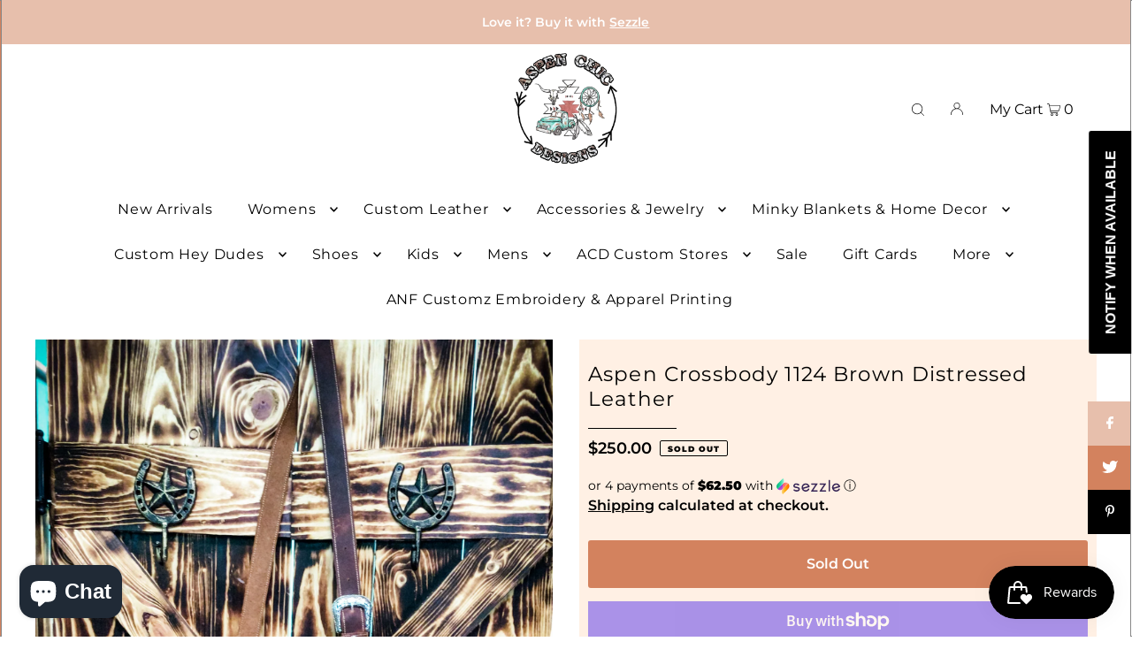

--- FILE ---
content_type: text/css
request_url: https://aspenchicdesigns.com/cdn/shop/t/10/assets/hm.css?v=27423009181061700351668665885
body_size: -138
content:
@media (max-width: 979px){.template-search .product-index .box-ratio{height:100%;padding-bottom:0!important}.template-search .product-index a img{height:200px!important;object-fit:cover;object-position:center}.template-search .product-index .reveal{height:200px!important}}@media (min-width: 980px){.template-search .product-index .box-ratio{height:100%;padding-bottom:0!important}.template-search .product-index a img{height:400px!important;object-fit:cover;object-position:center}.template-search .product-index .reveal{height:400px!important}}@media screen and (max-width: 797px){#shopify-section-header .first_logo a img{max-width:200px}}@media screen and (max-width: 797px){#shopify-section-footer #footer #footer_signup{display:block}}@media screen and (max-width: 797px){.template-product .content-wrapper .breadcrumb__section #breadcrumb .separator:nth-of-type(2){display:none}.template-product .content-wrapper .breadcrumb__section #breadcrumb .page-title{display:none}}#shopify-section-footer .footer__block-container .social-icons__wrapper a svg{width:25px;height:25px}@media screen and (max-width: 797px){#shopify-section-footer .footer__block-container .social-icons__wrapper{text-align:center!important;margin-top:20px}#shopify-section-mobile-navigation .mobile-menu .social-icons__wrapper a svg{width:25px;height:25px}}@media screen and (max-width: 797px){#shopify-section-footer #footer .footer-block-image img{max-width:300px;max-height:200px;object-fit:contain;margin-left:auto;margin-right:auto}#shopify-section-footer #footer .footer-block-image .box-ratio{padding-bottom:0!important;height:auto}}@media screen and (max-width: 797px){#shopify-section-mobile-navigation .mobile-menu ul li:nth-of-type(1){border-top:none}}@media screen and (max-width: 797px){#shopify-section-announcement-bar .announcement__bar-section{line-height:30px}}@media screen and (max-width: 797px){#shopify-section-footer #footer .footer__block-container .footer-menu:last-of-type .togglecontent h3{border-bottom:none}}@media screen and (max-width: 797px){#shopify-section-template--14280469020790__16593178617ffde7ea .parallax-template--14280469020790__16593178617ffde7ea article{min-height:auto}}#ps__widget_container #ps__widget{bottom:100px!important}#shopify-section-header .header-navigation #main-nav ul.dropdown{width:380px}
/*# sourceMappingURL=/cdn/shop/t/10/assets/hm.css.map?v=27423009181061700351668665885 */


--- FILE ---
content_type: text/javascript; charset=utf-8
request_url: https://aspenchicdesigns.com/products/aspen-crossbody-1124-brown-distressed-leather.js
body_size: 119
content:
{"id":7693675856116,"title":"Aspen Crossbody 1124 Brown Distressed Leather","handle":"aspen-crossbody-1124-brown-distressed-leather","description":"16\" Fringe","published_at":"2022-06-10T12:04:33-06:00","created_at":"2022-05-19T17:42:28-06:00","vendor":"Aspen Chic Designs","type":"","tags":["ACD Custom Leather","aspen"],"price":25000,"price_min":25000,"price_max":25000,"available":false,"price_varies":false,"compare_at_price":null,"compare_at_price_min":0,"compare_at_price_max":0,"compare_at_price_varies":false,"variants":[{"id":42841123455220,"title":"Default Title","option1":"Default Title","option2":null,"option3":null,"sku":null,"requires_shipping":true,"taxable":true,"featured_image":null,"available":false,"name":"Aspen Crossbody 1124 Brown Distressed Leather","public_title":null,"options":["Default Title"],"price":25000,"weight":0,"compare_at_price":null,"inventory_management":"shopify","barcode":"23455220","requires_selling_plan":false,"selling_plan_allocations":[]}],"images":["\/\/cdn.shopify.com\/s\/files\/1\/0206\/6625\/3412\/products\/image_16b1f3fb-b30f-4974-9470-fef074eafe96.jpg?v=1654884282"],"featured_image":"\/\/cdn.shopify.com\/s\/files\/1\/0206\/6625\/3412\/products\/image_16b1f3fb-b30f-4974-9470-fef074eafe96.jpg?v=1654884282","options":[{"name":"Title","position":1,"values":["Default Title"]}],"url":"\/products\/aspen-crossbody-1124-brown-distressed-leather","media":[{"alt":null,"id":29905806131444,"position":1,"preview_image":{"aspect_ratio":0.75,"height":2048,"width":1536,"src":"https:\/\/cdn.shopify.com\/s\/files\/1\/0206\/6625\/3412\/products\/image_16b1f3fb-b30f-4974-9470-fef074eafe96.jpg?v=1654884282"},"aspect_ratio":0.75,"height":2048,"media_type":"image","src":"https:\/\/cdn.shopify.com\/s\/files\/1\/0206\/6625\/3412\/products\/image_16b1f3fb-b30f-4974-9470-fef074eafe96.jpg?v=1654884282","width":1536}],"requires_selling_plan":false,"selling_plan_groups":[]}